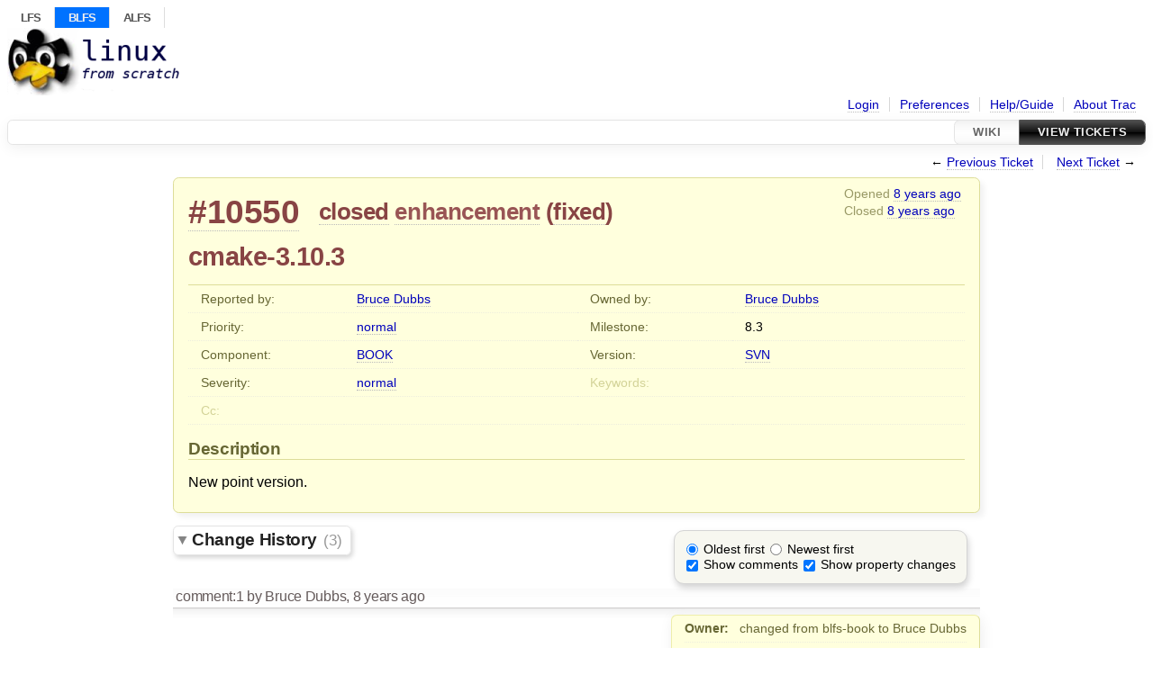

--- FILE ---
content_type: text/html;charset=utf-8
request_url: https://wiki.linuxfromscratch.org/blfs/ticket/10550
body_size: 24039
content:


<!DOCTYPE html>
<html lang="en">   <head>
    <!-- # block head (placeholder in theme.html) -->
        <!-- # block head (content inherited from layout.html) -->
    <title>
      #10550 (cmake-3.10.3)
          – BLFS Trac

    </title>

    <meta http-equiv="Content-Type" content="text/html; charset=UTF-8" />
    <meta http-equiv="X-UA-Compatible" content="IE=edge" />
    <!--[if IE]><script>
        if (/^#__msie303:/.test(window.location.hash))
        window.location.replace(window.location.hash.replace(/^#__msie303:/, '#'));
        </script><![endif]-->

    <link rel="start"  href="/blfs/wiki" />
    <link rel="search"  href="/blfs/search" />
    <link rel="help"  href="/blfs/wiki/TracGuide" />
    <link rel="stylesheet"  href="/blfs/chrome/common/css/trac.css" type="text/css" />
    <link rel="stylesheet"  href="/blfs/chrome/common/css/ticket.css" type="text/css" />
    <link rel="stylesheet"  href="/blfs/chrome/common/css/jquery-ui/jquery-ui.css" type="text/css" />
    <link rel="stylesheet"  href="/blfs/chrome/common/css/jquery-ui-addons.css" type="text/css" />
    <link rel="icon"  href="/blfs/chrome/site/favicon.ico" type="image/x-icon" />
    <link rel="first"  href="/blfs/ticket/1" title="Ticket #1" />
    <link rel="prev"  href="/blfs/ticket/10549" title="Ticket #10549" />
    <link rel="last"  href="/blfs/ticket/22695" title="Ticket #22695" />
    <link rel="next"  href="/blfs/ticket/10551" title="Ticket #10551" />
    <link rel="alternate"  class="rss" href="/blfs/ticket/10550?format=rss" title="RSS Feed" type="application/rss+xml" />
    <link rel="alternate"  class="csv" href="/blfs/ticket/10550?format=csv" title="Comma-delimited Text" type="text/csv" />
    <link rel="alternate"  class="tab" href="/blfs/ticket/10550?format=tab" title="Tab-delimited Text" type="text/tab-separated-values" />
    <noscript>
      <style>
        .trac-noscript { display: none !important }
      </style>     </noscript>
    <script>
      var comments_prefs={"comments_order":"oldest","show_comments":"true","show_prop_changes":"true"};
      var old_values={"cc":"","changetime":"2018-03-25T20:48:03Z","component":"BOOK","description":"New point version.","id":10550,"keywords":"","milestone":"8.3","owner":"bdubbs","priority":"normal","reporter":"bdubbs","resolution":"fixed","severity":"normal","status":"closed","summary":"cmake-3.10.3","time":"2018-03-17T16:12:48Z","type":"enhancement","version":"SVN"};
      var changes=[{"author":"bdubbs","cnum":1,"comment":"","comment_history":{"0":{"author":"bdubbs","comment":"","date":1521426020647164}},"date":1521426020647164,"fields":{"owner":{"label":"Owner","new":"bdubbs","old":"blfs-book","rendered":"\"changed from \\u003cspan class=\\\"trac-author\\\"\\u003eblfs-book\\u003c/span\\u003e to \\u003cspan class=\\\"trac-author\\\"\\u003eBruce Dubbs\\u003c/span\\u003e\""},"status":{"label":"Status","new":"assigned","old":"new","rendered":"\"\\u003cspan class=\\\"trac-field-old\\\"\\u003enew\\u003c/span\\u003e \u2192 \\u003cspan class=\\\"trac-field-new\\\"\\u003eassigned\\u003c/span\\u003e\""}},"permanent":1},{"author":"bdubbs","cnum":2,"comment":"3.10.3\r\n\r\n    CMake 3.10.1 added a TIMEOUT option to gtest_discover_tests() from the GoogleTest module. That keyword clashed with the TIMEOUT test property, which is one of the common properties that would be set with the command\u2019s PROPERTIES keyword, usually leading to legal but unintended behavior. The keyword was changed to DISCOVERY_TIMEOUT in CMake 3.10.3 to address this problem. The ambiguous behavior of the gtest_discover_tests() command\u2019s TIMEOUT keyword in 3.10.1 and 3.10.2 has not been preserved.\r\n","comment_history":{"0":{"author":"bdubbs","comment":"3.10.3\r\n\r\n    CMake 3.10.1 added a TIMEOUT option to gtest_discover_tests() from the GoogleTest module. That keyword clashed with the TIMEOUT test property, which is one of the common properties that would be set with the command\u2019s PROPERTIES keyword, usually leading to legal but unintended behavior. The keyword was changed to DISCOVERY_TIMEOUT in CMake 3.10.3 to address this problem. The ambiguous behavior of the gtest_discover_tests() command\u2019s TIMEOUT keyword in 3.10.1 and 3.10.2 has not been preserved.\r\n","date":1521943500724577}},"date":1521943500724577,"fields":{},"permanent":1},{"author":"bdubbs","cnum":3,"comment":"Fixed at revision 20001.","comment_history":{"0":{"author":"bdubbs","comment":"Fixed at revision 20001.","date":1522010883169025}},"date":1522010883169025,"fields":{"resolution":{"label":"Resolution","new":"fixed","old":"","rendered":"\"\u2192 \\u003cspan class=\\\"trac-field-new\\\"\\u003efixed\\u003c/span\\u003e\""},"status":{"label":"Status","new":"closed","old":"assigned","rendered":"\"\\u003cspan class=\\\"trac-field-old\\\"\\u003eassigned\\u003c/span\\u003e \u2192 \\u003cspan class=\\\"trac-field-new\\\"\\u003eclosed\\u003c/span\\u003e\""}},"permanent":1}];
      var auto_preview_timeout=2.0;
      var form_token="66982f8bd1187694e1f0eae6";
      var jquery_ui={"ampm":true,"date_format":"mm/dd/yy","day_names":{"abbreviated":["Sun","Mon","Tue","Wed","Thu","Fri","Sat"],"narrow":["Su","Mo","Tu","We","Th","Fr","Sa"],"wide":["Sunday","Monday","Tuesday","Wednesday","Thursday","Friday","Saturday"]},"default_timezone":0,"first_week_day":0,"month_names":{"abbreviated":["Jan","Feb","Mar","Apr","May","Jun","Jul","Aug","Sep","Oct","Nov","Dec"],"wide":["January","February","March","April","May","June","July","August","September","October","November","December"]},"period_names":{"am":["AM","AM"],"pm":["PM","PM"]},"show_timezone":false,"time_format":"hh:mm:ss TT","timepicker_separator":" ","timezone_iso8601":false,"timezone_list":null};
    </script>
    <script src="/blfs/chrome/common/js/jquery.js"></script>
    <script src="/blfs/chrome/common/js/babel.js"></script>
    <script src="/blfs/chrome/common/js/trac.js"></script>
    <script src="/blfs/chrome/common/js/search.js"></script>
    <script src="/blfs/chrome/common/js/folding.js"></script>
    <script src="/blfs/chrome/common/js/wikitoolbar.js"></script>
    <script src="/blfs/chrome/common/js/resizer.js"></script>
    <script src="/blfs/chrome/common/js/auto_preview.js"></script>
    <script src="/blfs/chrome/common/js/jquery-ui.js"></script>
    <script src="/blfs/chrome/common/js/jquery-ui-addons.js"></script>
    <script src="/blfs/chrome/common/js/jquery-ui-i18n.js"></script>
    <script>
      jQuery(function($) {
        $(".trac-autofocus").focus();
        $(".trac-target-new").attr("target", "_blank");
        if ($.ui) { /* is jquery-ui added? */
          $(".trac-datepicker:not([readonly])")
            .prop("autocomplete", "off").datepicker();
          // Input current date when today is pressed.
          var _goToToday = $.datepicker._gotoToday;
          $.datepicker._gotoToday = function(id) {
            _goToToday.call(this, id);
            this._selectDate(id)
          };
          $(".trac-datetimepicker:not([readonly])")
            .prop("autocomplete", "off").datetimepicker();
          $("#main").addClass("trac-nodatetimehint");
        }
        $(".trac-disable").disableSubmit(".trac-disable-determinant");
        setTimeout(function() { $(".trac-scroll").scrollToTop() }, 1);
        $(".trac-disable-on-submit").disableOnSubmit();
      });
    </script>
    <!--   # include 'site_head.html' (layout.html) -->
<!-- site_head.html: Add site-specific style sheet -->
  <link rel="stylesheet" href="/blfs/chrome/site/style.css" />
<!-- /site_head.html -->    <!--   end of site_head.html -->
    <!-- # endblock head (content inherited from layout.html) -->


    <script src="/blfs/chrome/common/js/threaded_comments.js"></script>
    <script>
      jQuery(function($) {
        $("div.description").find("h1,h2,h3,h4,h5,h6")
          .addAnchor(_("Link to this section"));
        $(".foldable").enableFolding(false, true);
        $("#attachments").toggleClass("collapsed");
        $("#trac-up-attachments").click(function () {
          $("#attachments").removeClass("collapsed");
          return true;
        });
        $("#modify").parent().toggleClass("collapsed");
        $(".trac-topnav a").click(function() {
          $("#modify").parent().removeClass("collapsed");
        });

        function setRevertHandler() {
          $("button.trac-revert").click(function() {
            var div = $("div", this);
            var field_name = div[0].id.substr(7);
            var field_value = div.text();
            var input = $("#propertyform *[name=field_" + field_name + "]");
            if (input.length > 0) {
              if (input.filter("input[type=radio]").length > 0) {
                input.val([field_value]);
              } else if (input.filter("input[type=checkbox]").length > 0) {
                input.val(field_value == "1" ? [field_value] : []);
              } else {
                input.val(field_value);
              }
            } else { // Special case for CC checkbox
              input = $("#propertyform input[name=cc_update]").val([]);
            }
            input.change();
            // Remove the revert button
            if ($(this).closest("tbody").children("tr").length === 1)
              $(this).closest(".trac-change-panel").remove();
            else
              $(this).closest("tr").remove();
            return false;
          });
        }
        setRevertHandler();

        var comment_focused = false;
        $("#comment").focus(function() { comment_focused = true; })
                     .blur(function() { comment_focused = false; });
        $("#propertyform").autoSubmit({preview: '1'}, function(data, reply) {
          var items = $(reply);
          // Update ticket box
          $("#ticket").replaceWith(items.filter('#ticket'));
          // Replaces content of #changelog, without recreating it
          $("#changelog").empty().append(items.filter("#changelog").contents());
          // Apply comments order and "Show" preferences
          applyCommentsOrder(
            $('#prefs input[name="trac-comments-order"]:checked').val());
          // Show warnings
          var new_changes = $("#changelog .trac-new");
          $("#trac-edit-warning").toggle(new_changes.length != 0);
          if (new_changes.length != 0)
            $("#changelog").parent().show().removeClass("collapsed");
          $("#trac-preview-warning").remove();
          $("#trac-edit-warning").before(items.filter('#trac-preview-warning'));
          // Update view time
          $("#propertyform input[name='view_time']")
            .replaceWith(items.filter("input[name='view_time']"));
          // Update preview
          var preview = $("#ticketchange")
            .html(items.filter('#preview').children());
          var show_preview = preview.children().length != 0;
          $("#ticketchange").toggle(show_preview);
          setRevertHandler();
          // Execute scripts to load stylesheets
          items.filter("script").appendTo("head");
        }, "#ticketchange .trac-loading");
        $("#trac-comment-editor")
            .autoSubmit({preview_comment: '1'}, function(data, reply) {
          var comment = $("#trac-comment-editor")
            .next("div.comment").html(reply);
          comment.toggle(comment.children().length != 0);
        }, "#changelog .trac-loading");

      });
    </script>
    <!-- # endblock head (placeholder in theme.html) -->
  </head> 
  <body>
    <!-- # block body (content inherited from theme.html) -->
    <!--   # include 'site_header.html' (theme.html) -->
<div id="siteheader">
   <div id="topnav">
    <ul>
     <li><a href="/lfs/">LFS</a></li>
     <li class="lfsactive"><a href="/blfs/">BLFS</a></li>
     <li><a href="/alfs/">ALFS</a></li>
    </ul>
   </div>
</div>
<!-- /site_header.html -->    <!--   end of site_header.html -->

    <div id="banner">
      <div id="header">
        <a id="logo"
           href="https://wiki.linuxfromscratch.org/blfs">
          <img  alt="Beyond Linux From Scratch" height="75" src="/blfs/chrome/site/lfs-logo.png" width="192" /></a>


      </div>
      <form id="search" action="/blfs/search" method="get">
      </form>
          <div id="metanav" class="nav">
      <ul><li  class="first"><a href="/blfs/login">Login</a></li><li ><a href="/blfs/prefs">Preferences</a></li><li ><a href="/blfs/wiki/TracGuide">Help/Guide</a></li><li  class="last"><a href="/blfs/about">About Trac</a></li></ul>
    </div>

    </div>
        <div id="mainnav" class="nav">
      <ul><li  class="first"><a href="/blfs/wiki">Wiki</a></li><li  class="active last"><a href="/blfs/query">View Tickets</a></li></ul>
    </div>


    <div id="main"
         >
      <div id="ctxtnav" class="nav">
        <h2>Context Navigation</h2>
        <ul>
          <li  class="first"><span>&larr; <a class="prev" href="/blfs/ticket/10549" title="Ticket #10549">Previous Ticket</a></span></li>
          <li  class="last"><span><a class="next" href="/blfs/ticket/10551" title="Ticket #10551">Next Ticket</a> &rarr;</span></li>
        </ul>
        <hr />
      </div>

      

      

      <!-- # block content (placeholder in theme.html) -->
    <div id="content" class="ticket">



<div id="ticket">
  <div id="ticketbox" class="trac-content">
    <div class="date">
      <p>Opened <a class="timeline" href="/blfs/timeline?from=2018-03-17T16%3A12%3A48Z&amp;precision=second" title="See timeline at 03/17/2018 04:12:48 PM">8 years ago</a></p>
      <p>Closed <a class="timeline" href="/blfs/timeline?from=2018-03-25T20%3A48%3A03Z&amp;precision=second" title="See timeline at 03/25/2018 08:48:03 PM">8 years ago</a></p>
    </div>


    <h2>
      <a href="/blfs/ticket/10550" class="trac-id">#10550</a>
      <span class="trac-status">
        <a href="/blfs/query?status=closed">closed</a>
      </span>
      <span class="trac-type">
        <a href="/blfs/query?status=!closed&amp;type=enhancement">enhancement</a>
      </span>
      <span class="trac-resolution">
        (<a href="/blfs/query?resolution=fixed&amp;status=closed">fixed</a>)
      </span>
    </h2>

    <h1 id="trac-ticket-title" class="searchable">
      <span class="summary">cmake-3.10.3</span>
    </h1>

    <table class="properties">

      <tr>
        <th id="h_reporter">Reported by:</th>
        <td class="searchable" headers="h_reporter"><a class="trac-author" href="/blfs/query?reporter=bdubbs&amp;status=!closed">Bruce Dubbs</a></td>

        <th id="h_owner">Owned by:</th>
        <td headers="h_owner"><a class="trac-author" href="/blfs/query?owner=bdubbs&amp;status=!closed">Bruce Dubbs</a></td>
      </tr>
      <tr>
        <th id="h_priority">
          Priority:
        </th>
        <td headers="h_priority">
          <a href="/blfs/query?priority=normal&amp;status=!closed">normal</a>
        </td>
        <th id="h_milestone">
          Milestone:
        </th>
        <td headers="h_milestone">
          <a class="milestone">8.3</a>
        </td>
      </tr>
      <tr>
        <th id="h_component">
          Component:
        </th>
        <td headers="h_component">
          <a href="/blfs/query?component=BOOK&amp;status=!closed">BOOK</a>
        </td>
        <th id="h_version">
          Version:
        </th>
        <td headers="h_version">
          <a href="/blfs/query?status=!closed&amp;version=SVN">SVN</a>
        </td>
      </tr>
      <tr>
        <th id="h_severity">
          Severity:
        </th>
        <td headers="h_severity">
          <a href="/blfs/query?severity=normal&amp;status=!closed">normal</a>
        </td>
        <th class="missing" id="h_keywords">
          Keywords:
        </th>
        <td class="searchable" headers="h_keywords">
          
        </td>
      </tr>
      <tr>
        <th class="missing" id="h_cc">
          Cc:
        </th>
        <td class="searchable" headers="h_cc">
          
        </td>
        <th class="missing">
        </th>
        <td>
        </td>
      </tr>
    </table>
    <div class="description">
      <h2 id="comment:description">Description
      </h2>



      <script>
        // float left elements like inlinebuttons will be presented in
        // right-to-left order, i.e. those added before #addreply will
        // be on the right, those added after will be on the left
        function insertNearReplyToDescription(content, side) {
          if (side === 'right') {
            $("#ticket .description #addreply").before(content);
          } else if (side === 'rightmost') {
            $("#ticket .description > h2").after(content);
          } else if (side === 'leftmost') {
            $("#ticket .description").children(".searchable, br")
              .before(content);
          } else { // 'left'
            $("#ticket .description #addreply").after(content);
          }
        }
      </script>

      <div class="searchable">
        <p>
New point version.
</p>

      </div>
    </div>
  </div>
</div>






      <div>
        <div class="trac-noscript" style="position: relative">
          <form id="prefs" method="get" action="/blfs/prefs"
                style="position: absolute; right: 0">
            <div id="trac-comments-order">
              <input type="radio" id="trac-comments-oldest"
                     name="trac-comments-order" value="oldest"
                     checked="checked" />
              <label for="trac-comments-oldest">Oldest first</label>
              <input type="radio" id="trac-comments-newest"
                     name="trac-comments-order" value="newest" />
              <label for="trac-comments-newest">Newest first</label>
              <span id="trac-threaded-toggle" style="display: none">
                <input type="radio" id="trac-comments-threaded"
                       name="trac-comments-order" value="threaded" />
                <label for="trac-comments-threaded">Threaded</label>
              </span>
            </div>
            <div>
              <input id="trac-show-comments-toggle" type="checkbox"
                     checked="checked" />
              <label for="trac-show-comments-toggle">Show comments</label>
              <input id="trac-show-property-changes-toggle" type="checkbox" />
              <label for="trac-show-property-changes-toggle">
                Show property changes</label>
            </div>
          </form>
        </div>

        <h3 class="foldable">
          Change History
          <span class="trac-count">(3)</span></h3>

        <div id="changelog">
          <div class="change" id="trac-change-1-1521426020647164">






<h3 class="change" id="comment:1">
  <span class="threading">
  </span>
  <span class="cnum"><a href="#comment:1" class="">comment:1</a>
</span>
  by <span class="trac-author">Bruce Dubbs</span>, <a class="timeline" href="/blfs/timeline?from=2018-03-19T02%3A20%3A20Z&amp;precision=second" title="See timeline at 03/19/2018 02:20:20 AM">8 years ago</a>

</h3>

<div class="trac-change-panel">



  <div class="trac-ticket-buttons">
  </div>


  <table class="changes">


    <tr class="trac-field-owner">
      <th class="trac-field-owner">Owner:</th>
      <td>
        changed from <span class="trac-author">blfs-book</span> to <span class="trac-author">Bruce Dubbs</span>
      </td>
    </tr>

    <tr class="trac-field-status">
      <th class="trac-field-status">Status:</th>
      <td>
        <span class="trac-field-old">new</span> → <span class="trac-field-new">assigned</span>
      </td>
    </tr>
  </table>
</div>





          </div>
          <div class="change" id="trac-change-2-1521943500724577">






<h3 class="change" id="comment:2">
  <span class="threading">
  </span>
  <span class="cnum"><a href="#comment:2" class="">comment:2</a>
</span>
  by <span class="trac-author">Bruce Dubbs</span>, <a class="timeline" href="/blfs/timeline?from=2018-03-25T02%3A05%3A00Z&amp;precision=second" title="See timeline at 03/25/2018 02:05:00 AM">8 years ago</a>

</h3>

<div class="trac-change-panel">



  <div class="trac-ticket-buttons">
  </div>


</div>





<div class="comment searchable">
  <p>
3.10.3
</p>
<blockquote>
<p>
CMake 3.10.1 added a TIMEOUT option to gtest_discover_tests() from the GoogleTest module. That keyword clashed with the TIMEOUT test property, which is one of the common properties that would be set with the command’s PROPERTIES keyword, usually leading to legal but unintended behavior. The keyword was changed to DISCOVERY_TIMEOUT in CMake 3.10.3 to address this problem. The ambiguous behavior of the gtest_discover_tests() command’s TIMEOUT keyword in 3.10.1 and 3.10.2 has not been preserved.
</p>
</blockquote>

</div>
          </div>
          <div class="change" id="trac-change-3-1522010883169025">






<h3 class="change" id="comment:3">
  <span class="threading">
  </span>
  <span class="cnum"><a href="#comment:3" class="">comment:3</a>
</span>
  by <span class="trac-author">Bruce Dubbs</span>, <a class="timeline" href="/blfs/timeline?from=2018-03-25T20%3A48%3A03Z&amp;precision=second" title="See timeline at 03/25/2018 08:48:03 PM">8 years ago</a>

</h3>

<div class="trac-change-panel">



  <div class="trac-ticket-buttons">
  </div>


  <table class="changes">


    <tr class="trac-field-resolution">
      <th class="trac-field-resolution">Resolution:</th>
      <td>
        → <span class="trac-field-new">fixed</span>
      </td>
    </tr>

    <tr class="trac-field-status">
      <th class="trac-field-status">Status:</th>
      <td>
        <span class="trac-field-old">assigned</span> → <span class="trac-field-new">closed</span>
      </td>
    </tr>
  </table>
</div>





<div class="comment searchable">
  <p>
Fixed at revision 20001.
</p>

</div>
          </div>
          <script>
            // inlinebuttons in ticket change are presented in
            // left-to-right order, i.e. those added before
            // #reply-to-comment-n will be on its left, those added
            // after will be on its right
            function insertNearReplyToComment(num, content, side) {
              var $replyto = $("#reply-to-comment-" + num);
              if (side === 'right') {
                $replyto.after(content);
              } else if (side === 'rightmost') {
                $replyto.parent().append(content);
              } else if (side === 'leftmost') {
                $replyto.parent().prepend(content);
              } else { // 'left'
                $replyto.before(content);
              }
            }
          </script>

        </div>
      </div>


<div class="trac-help">
  <strong>Note:</strong>
 See   <a href="/blfs/wiki/TracTickets">TracTickets</a>
 for help on using tickets.
</div>
    </div>
        <!-- # block content (content inherited from layout.html) -->
    <div id="altlinks">
      <h3>Download in other formats:</h3>
      <ul>
        <li class="first">
          <a rel="nofollow" href="/blfs/ticket/10550?format=rss"
              class="rss">
            RSS Feed</a>
        </li>
        <li class="">
          <a rel="nofollow" href="/blfs/ticket/10550?format=csv"
              class="csv">
            Comma-delimited Text</a>
        </li>
        <li class="last">
          <a rel="nofollow" href="/blfs/ticket/10550?format=tab"
              class="tab">
            Tab-delimited Text</a>
        </li>
      </ul>
    </div>
    <!-- # endblock content (content inherited from layout.html) -->

      <!-- # endblock content (placeholder in theme.html) -->
    </div>

    <div id="footer"><hr/>
      <a id="tracpowered" href="https://trac.edgewall.org/"
         ><img src="/blfs/chrome/common/trac_logo_mini.png" height="30"
               width="107" alt="Trac Powered"/></a>
      <p class="left">
Powered by         <a href="/blfs/about"><strong>Trac 1.5.3.dev0</strong></a>
        <br />
 By         <a href="http://www.edgewall.org/">Edgewall Software</a>
.      </p>
      <p class="right">&copy; 1998-2025 Gerard Beekmans.</p>
    </div>
    <!--   # include 'site_footer.html' (theme.html) -->
    <!--   end of site_footer.html -->
    <!-- # endblock body (content inherited from theme.html) -->
  </body> </html>